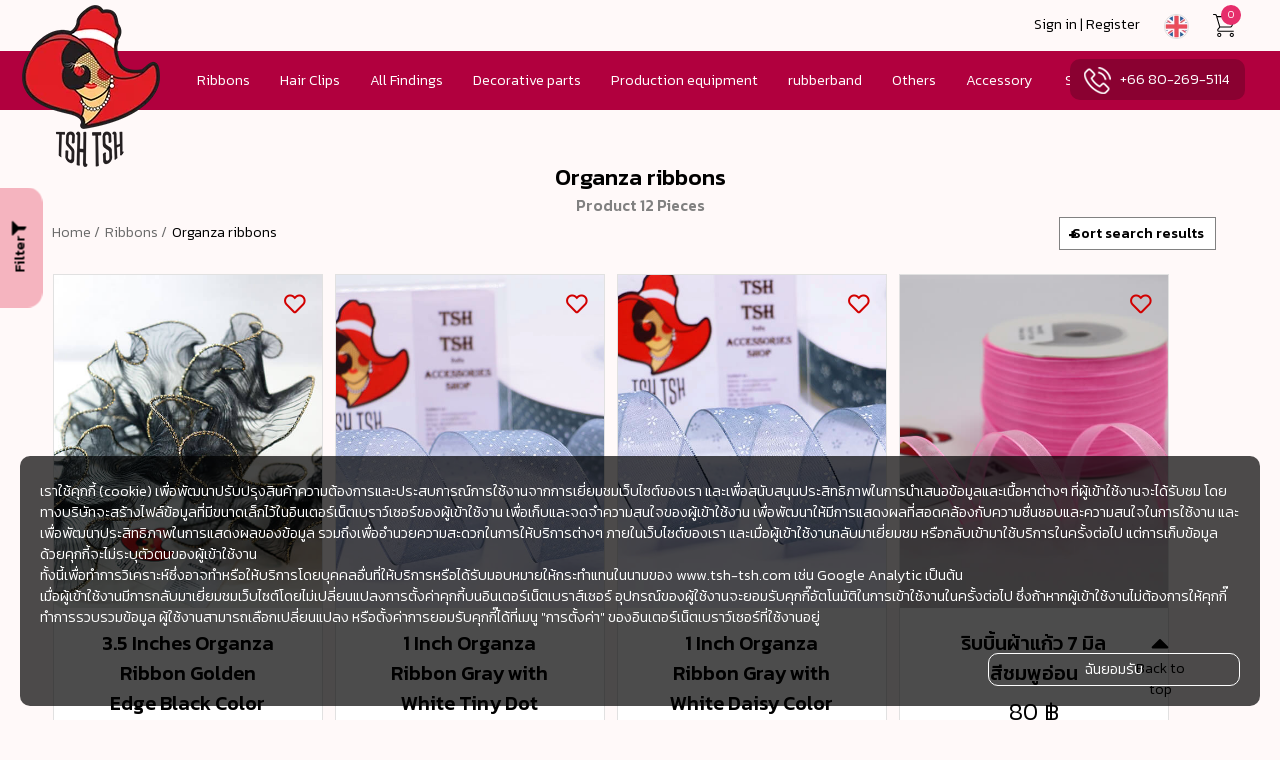

--- FILE ---
content_type: text/html;charset=utf-8
request_url: https://www.tsh-tsh.com/en/product/ribbon/ribbon_organza
body_size: 12541
content:
<!DOCTYPE html>
<html lang="en">
<head>
    <meta charset="utf-8"/>
<!--[if IE]>
    <meta http-equiv="X-UA-Compatible" content="IE=edge" />
    <style id="antiClickjack">body{display:none !important;background: none !important;}</style>
            <script type="text/javascript">
                if (self === top) {
                    var antiClickjack = document.getElementById("antiClickjack");
                    antiClickjack.parentNode.removeChild(antiClickjack);
                } else {
                    top.location = self.location;
                }
            </script>
<![endif]-->
    <meta name="author" content="www.tsh-tsh.com"/>
    <meta name="viewport" content="width=device-width, user-scalable=no, initial-scale=1.0, maximum-scale=1.0, minimum-scale=1.0"/>
    <meta name="robots" content="all"/>
    <meta name="googlebot" content="all"/>
    <meta name="description" content="Organza ribbons available for gift wrap, hair tie ribbon, ribbon for crafting, festive decoration ribbons. The texture of the ribbons are soft and smooth, good quality."/>
    <meta name="keywords" content="ribbon, bow, organza ribbon, ribbons wholesale, craft, ornament, hair bows"/>
    <meta property="fb:app_id" content="201139043936609"/>
    <meta property="og:description" content="Organza ribbons available for gift wrap, hair tie ribbon, ribbon for crafting, festive decoration ribbons. The texture of the ribbons are soft and smooth, good quality."/>
    <meta property="og:title" content="organza ribbons available for gift wrap, hair tie ribbon, ribbon for crafting, festive decoration ribbons. The texture of the ribbons are soft and smooth, good quality"/>
    <meta property="og:image" content="http://www.tsh-tsh.com/resource/Product-cat-OG-Image/Organza-ribbon_1200X630-3.jpg"/>
    <meta property="og:image:type" content="image/jpeg"/>
    <meta property="og:image:width" content="1200"/>
    <meta property="og:image:height" content="630"/>
    <title>organza ribbons available for gift wrap, hair tie ribbon, ribbon for crafting, festive decoration ribbons. The texture of the ribbons are soft and smooth, good quality.</title>
    <link rel="stylesheet" href="https://cdnjs.cloudflare.com/ajax/libs/limonte-sweetalert2/7.6.2/sweetalert2.min.css" type="text/css"/>
    <link rel="stylesheet" href="https://cdnjs.cloudflare.com/ajax/libs/lightcase/2.4.2/css/lightcase.min.css" type="text/css"/>
    <link rel="shortcut icon"  type="image/x-icon"  href="/favicon.ico" sizes="16x16" />
    <link rel="icon"  type="image/x-icon"  href="/favicon.ico" sizes="16x16" />
<!--[if lt IE 9]>
        <script src="/system/vendor/html5shiv/html5shiv.js"></script>
        <script src="/system/vendor/response/response.js"></script>
        <![endif]-->
<link rel="preload" href="https://fonts.googleapis.com/css?family=Kanit:100,100i,300,300i,500,500i&subset=thai&display=swap"
    			as="style" onload="this.onload=null;this.rel='stylesheet'" /> <noscript>
    				<link href="https://fonts.googleapis.com/css?family=Kanit:100,100i,300,300i,500,500i&subset=thai&display=swap"
    				rel="stylesheet" type="text/css" /> </noscript><link rel="preload" href="/application/front/css/style.css?23" as="style" onload="this.onload=null;this.rel='stylesheet'">
<noscript><link rel="stylesheet" href="/application/front/css/style.css?23"></noscript><link rel="preload" href="https://cdnjs.cloudflare.com/ajax/libs/ion-rangeslider/2.3.1/css/ion.rangeSlider.min.css" as="style" onload="this.onload=null;this.rel='stylesheet'">
<noscript><link rel="stylesheet" href="https://cdnjs.cloudflare.com/ajax/libs/ion-rangeslider/2.3.1/css/ion.rangeSlider.min.css"></noscript>
</head>
<body id="product"><!-- Global site tag (gtag.js) - Google Analytics -->
                    <script async src="https://www.googletagmanager.com/gtag/js?id=UA-129919280-1"></script>
                    <script async defer>
                      window.dataLayer = window.dataLayer || [];
                      function gtag(){dataLayer.push(arguments);}
                      gtag('js', new Date());
                    
                      gtag('config', 'UA-129919280-1');
                    </script><header class="wrapper">
    <div class="top-menu">
        <ul>
            <li>
	                                <a href="/en/register">Sign in | Register</a>
		                        </li>
            <li>
                <a href="#"><img class="img-flag"
                                 src="/application/front/images/engflag.webp"
                                 alt="thai"></a>
                <div class="lang" id="ori-lang" data-sub="99999">
                    <strong>Language</strong>
                    <ul>
			            <li><a href="/en/product/ribbon/ribbon_organza/"><img class="img-flag" src="/application/front/images/engflag.webp" alt="/en/product/ribbon/ribbon_organza/"><span>EN</span></a></li>
<li><a href="/th/product/ribbon/ribbon_organza/"><img class="img-flag" src="/application/front/images/thaiflag.webp" alt="/th/product/ribbon/ribbon_organza/"><span>TH</span></a></li>
                    </ul>
                </div>
            </li>
<!--            <li>-->
<!--                <a href="--><!--/product" title="--><!--">-->
<!--                    <ion-icon name="rocket-outline"></ion-icon>-->
<!--                </a>-->
<!--            </li>-->
            <li><a href="#" class="cart"><i class="ts-ion cart-2"></i><span>0</span></a>
                <div class="basket">
                    <div class="item_wrapper">
			            <strong class="basket-title"> Cart </strong>
<p>
    <span>Cart</span>
    <span>In your cart</span>
</p>
<a href="/en/product" class="see-more bg-red shopping">Start shopping!</a>			                                </div>
                </div>
            </li>
	                </ul>
    </div>
    <a href="#" class="bars" id="a_bars"><span>menu</span><i class="fas fa-bars"></i></a>
    <a href="/en/" class="logo"><img src="/application/front/images/logo.webp"
                                                               alt="logo tsh tsh"></a>
    <div class="nav-scroll">
        <nav class="nav-iscroll">
            <div class="scroller">
                <ul class="nav">
	                <li class="has-sub" data-sub="9"><a href="/en/product/ribbon/" data-href="/en/product/ribbon/" title="Ribbons">Ribbons</a><div data-sub="9"><ul><li><a href="/en/product/ribbon/ribbon_satin" title="Satin Ribbons">Satin Ribbons</a></li><li><a href="/en/product/ribbon/golden_edge_satin" title="Golden Edge Satin">Golden Edge Satin</a></li><li><a href="/en/product/ribbon/ribbon_organza" title="Organza ribbons">Organza ribbons</a></li><li><a href="/en/product/ribbon/ribbon_grosgrain" title="Grosgrain Ribbons">Grosgrain Ribbons</a></li><li><a href="/en/product/ribbon/ribbon_metalic" title="Metalic ribbons">Metalic ribbons</a></li><li><a href="/en/product/ribbon/ribbon_linen" title="Silk Ribbons">Silk Ribbons</a></li><li><a href="/en/product/ribbon/ribbon_scottish" title="Scottish Ribbons">Scottish Ribbons</a></li><li><a href="/en/product/ribbon/ribbon_velvet" title="Velvet ribbons">Velvet ribbons</a></li><li><a href="/en/product/ribbon/ribbon_jean" title="Jean Ribbons">Jean Ribbons</a></li><li><a href="/en/product/ribbon/glitter_velvet_ribbon" title="Glitter Velvet Rbbon">Glitter Velvet Rbbon</a></li><li><a href="/en/product/ribbon/cotton_ribbon" title="Cotton Ribbons / Herringbone">Cotton Ribbons / Herringbone</a></li></ul><figure><img class="lazyload" data-src="/resource/home/Menu-Category/Ribbon-menu-category-250X311.jpg" alt="Ribbons"><figcaption>Ribbons</figcaption></figure></div></li><li class="has-sub" data-sub="20"><a href="/en/product/metal_accessories/" data-href="/en/product/metal_accessories/" title="Hair Clips">Hair Clips</a><div data-sub="20"><ul><li><a href="/en/product/metal_accessories/spring_clip" title="Spring Hair Clips">Spring Hair Clips</a></li><li><a href="/en/product/metal_accessories/aligator_clip" title="Metal Alligator Hair Clips">Metal Alligator Hair Clips</a></li><li><a href="/en/product/metal_accessories/snap_Clip" title="Snap Barrette Clips">Snap Barrette Clips</a></li><li><a href="/en/product/metal_accessories/bobby_pin" title="Bobby pins">Bobby pins</a></li><li><a href="/en/product/metal_accessories/lock_clip" title="Lock Hair Clips">Lock Hair Clips</a></li><li><a href="/en/product/metal_accessories/other_hairclips" title="Other Hair Clips">Other Hair Clips</a></li><li><a href="/en/product/metal_accessories/metal_headband" title="Metal headbands">Metal headbands</a></li><li><a href="/en/product/metal_accessories/student_hairbow" title="Accessories Hair Bow">Accessories Hair Bow</a></li><li><a href="/en/product/metal_accessories/plastic_hair_clip" title="Plastic Hair Clip">Plastic Hair Clip</a></li></ul><figure><img class="lazyload" data-src="/resource/Product-cat-OG-Image/OG-image-submenu-250x311/096-PhotoRoom.png" alt="Hair Clips"><figcaption>Hair Clips</figcaption></figure></div></li><li class="has-sub" data-sub="32"><a href="/en/product/all_findiings/" data-href="/en/product/all_findiings/" title="All Findings">All Findings</a><div data-sub="32"><ul><li><a href="/en/product/all_findiings/earingaccessory" title="Earring Accessories">Earring Accessories</a></li><li><a href="/en/product/all_findiings/finding_jewelry" title="Jewelry Findings">Jewelry Findings</a></li><li><a href="/en/product/all_findiings/jump_ring" title="Jump Ring Key Ring Hoop">Jump Ring Key Ring Hoop</a></li><li><a href="/en/product/all_findiings/key_ring" title="Key Ring Trigger Snap Hooks">Key Ring Trigger Snap Hooks</a></li><li><a href="/en/product/all_findiings/connector_clasp_chain" title="Connector Clasp Chain">Connector Clasp Chain</a></li><li><a href="/en/product/all_findiings/headpin_eyepin" title="Head Pin Eye Pin">Head Pin Eye Pin</a></li><li><a href="/en/product/all_findiings/stopper" title="Stopper">Stopper</a></li><li><a href="/en/product/all_findiings/bell" title="Bell">Bell</a></li><li><a href="/en/product/all_findiings/safety_pin" title="Safety pins">Safety pins</a></li><li><a href="/en/product/all_findiings/round_pin" title="Round Head Pin">Round Head Pin</a></li><li><a href="/en/product/all_findiings/wired_comb" title="Wired Side Combs">Wired Side Combs</a></li></ul><figure><img class="lazyload" data-src="/resource/home/Menu-Category/Metal-Part.jpg" alt="All Findings"><figcaption>All Findings</figcaption></figure></div></li><li class="has-sub" data-sub="38"><a href="/en/product/decorative_parts/" data-href="/en/product/decorative_parts/" title="Decorative parts">Decorative parts</a><div data-sub="38"><ul><li><a href="/en/product/decorative_parts/half_bead" title="Half Pearl Beads">Half Pearl Beads</a></li><li><a href="/en/product/decorative_parts/round_bead" title="Round Plastic Pearl Beads">Round Plastic Pearl Beads</a></li><li><a href="/en/product/decorative_parts/pearl_strands_bead_garland" title="Pearl Strands Bead Garland">Pearl Strands Bead Garland</a></li><li><a href="/en/product/decorative_parts/plastic_bead" title="Beads">Beads</a></li><li><a href="/en/product/decorative_parts/diamond_shape_flat_based" title="Diamond Shape Flat Based">Diamond Shape Flat Based</a></li><li><a href="/en/product/decorative_parts/reisin_accessory" title="Resin and Plastic Accessories">Resin and Plastic Accessories</a></li><li><a href="/en/product/decorative_parts/mink_boa" title="Mink boas">Mink boas</a></li><li><a href="/en/product/decorative_parts/boa" title="Feather Boas">Feather Boas</a></li><li><a href="/en/product/decorative_parts/feather_fringe" title="Feather Fringe Sewing Trim">Feather Fringe Sewing Trim</a></li><li><a href="/en/product/decorative_parts/ostrich_feather" title="Ostrich Feather">Ostrich Feather</a></li><li><a href="/en/product/decorative_parts/googly_eyes" title="Black Wiggle Googly Eyes">Black Wiggle Googly Eyes</a></li><li><a href="/en/product/decorative_parts/lace_lace" title="Lace">Lace</a></li><li><a href="/en/product/decorative_parts/clothaccessory" title="Cloth accessory">Cloth accessory</a></li><li><a href="/en/product/decorative_parts/pom_pom" title="Pom Pom">Pom Pom</a></li></ul><figure><img class="lazyload" data-src="/resource/home/Menu-Category/Decorative-Part.jpg" alt="Decorative parts"><figcaption>Decorative parts</figcaption></figure></div></li><li class="has-sub" data-sub="42"><a href="/en/product/production_equipment/" data-href="/en/product/production_equipment/" title="Production equipment">Production equipment</a><div data-sub="42"><ul><li><a href="/en/product/production_equipment/hand_toos" title="Hand Tools">Hand Tools</a></li><li><a href="/en/product/production_equipment/Double_sided_adhesive_tape" title="Double-sided adhesive tape">Double-sided adhesive tape</a></li><li><a href="/en/product/production_equipment/metallic_wire_ribbon" title="Metallic Wire Ribbon">Metallic Wire Ribbon</a></li><li><a href="/en/product/production_equipment/adhesive_cloth_tape" title="Adhesive Cloth Tape made with a cloth backing to make it durable and flexible easy to use">Adhesive Cloth Tape made with a cloth backing to make it durable and flexible easy to use</a></li><li><a href="/en/product/production_equipment/packing_paper" title="Packing Paper">Packing Paper</a></li><li><a href="/en/product/production_equipment/glue_stick" title="glue stick">glue stick</a></li><li><a href="/en/product/production_equipment/glue_gun" title="glue gun">glue gun</a></li><li><a href="/en/product/production_equipment/string_cord" title="String Cords">String Cords</a></li><li><a href="/en/product/production_equipment/rope_string" title="Rope string">Rope string</a></li><li><a href="/en/product/production_equipment/mobile_phone_strap" title="Mobile Phone Strap">Mobile Phone Strap</a></li></ul><figure><img class="lazyload" data-src="/resource/home/Menu-Category/Production-Equipments.jpg" alt="Production equipment"><figcaption>Production equipment</figcaption></figure></div></li><li class="has-sub" data-sub="50"><a href="/en/product/rubberband/" data-href="/en/product/rubberband/" title="rubberband">rubberband</a><div data-sub="50"><ul><li><a href="/en/product/rubberband/elastic_cord" title="Elastic cord">Elastic cord</a></li><li><a href="/en/product/rubberband/round_rubberband" title="Round rubber band">Round rubber band</a></li><li><a href="/en/product/rubberband/fluffy_rubberband" title="Elastic Hair Band Towel Ring Seamless">Elastic Hair Band Towel Ring Seamless</a></li><li><a href="/en/product/rubberband/polyurethane_rubberband" title="Disposable Hair Rubber Band">Disposable Hair Rubber Band</a></li><li><a href="/en/product/rubberband/velvet_rubberband" title="Velvet rubber band">Velvet rubber band</a></li><li><a href="/en/product/rubberband/telephone_rubberband" title="Telephone wire rubber band">Telephone wire rubber band</a></li><li><a href="/en/product/rubberband/nylon_hair_band" title="Nylon elastic hair band">Nylon elastic hair band</a></li><li><a href="/en/product/rubberband/cotton_hair_band" title="cotton_hair_band">cotton_hair_band</a></li><li><a href="/en/product/rubberband/fancy_rubber_band" title="Fancy rubber band">Fancy rubber band</a></li></ul><figure><img class="lazyload" data-src="/resource/home/Menu-Category/Hairband.jpg" alt="rubberband"><figcaption>rubberband</figcaption></figure></div></li><li class="has-sub" data-sub="59"><a href="/en/product/others/" data-href="/en/product/others/" title="Others">Others</a><div data-sub="59"><ul><li><a href="/en/product/others/shower_cap" title="Shower Cap">Shower Cap</a></li><li><a href="/en/product/others/water_proof_case" title="Water Proof Case">Water Proof Case</a></li><li><a href="/en/product/others/spray_pump_bottle" title="Spray &amp;amp; Pump Bottles">Spray &amp; Pump Bottles</a></li><li><a href="/en/product/others/hairnet" title="Hairnet">Hairnet</a></li><li><a href="/en/product/others/shopping_bag" title="Shopping Bag">Shopping Bag</a></li><li><a href="/en/product/others/comb" title="comb">comb</a></li><li><a href="/en/product/others/hairbrush" title="hairbrush">hairbrush</a></li><li><a href="/en/product/others/pin" title="เข็ม">เข็ม</a></li></ul><figure><img class="lazyload" data-src="/resource/home/Menu-Category/Miscellaneous.jpg" alt="Others"><figcaption>Others</figcaption></figure></div></li><li class="has-sub" data-sub="68"><a href="/en/product/accessory/" data-href="/en/product/accessory/" title="Accessory">Accessory</a><div data-sub="68"><ul><li><a href="/en/product/accessory/earing" title="earing">earing</a></li></ul><figure><img class="lazyload" data-src="/resource/Product-cat-OG-Image/for-menu-250x311.png" alt="Accessory"><figcaption>Accessory</figcaption></figure></div></li>                    <li class="destop-show" ><a href="/en/product/special_sale/sale">SALE</a>
                    </li>
                </ul>
                <a class="tel" href="tel:+66802695114" title="tel +66-80-269-5114"> +66 80-269-5114</a>
            </div>
        </nav>
    </div>
    <div class="mobile-menu">
        <nav class="nav-mobile">
            <div class="bg-white ">
                <div class="clearfix top-action">
                    <span class="m-bars" aria-label="menu" ><i class="fas fa-bars">&nbsp;</i></span>
                    <a href="#" id="m_close" aria-label="close menu"><i class="fas fa-times">&nbsp;</i></a>
                </div>
                <ul class="profile">
                    <li>
						                        <a href="/en/register">
                            <i class="far fa-user"></i>
                            <span>Sign in | Register</span>
                        </a></li>
					                    <li><a href="/en/contact">
                            <i class="fas fa-mobile-alt"></i>
                            <span>ติดต่อ</span>
                        </a></li>
                </ul>
                <div id="clone-nav" class="clone-nav"></div>
                <ul class="nav-info">
                    <li><a href="/en/product/special_sale/sale" class="blink_me_2 red"> SALE</a></li>
                    <li><a href="/en/howtobuy" title="How to buy?">How to buy?</a></li>
                    <li><a href="/en/faq/#faq-payment" title="Payment">Payment</a></li>
                    <li><a href="/en/faq/#faq-delivery" title="Delivery">Delivery</a></li>
                    <li><a href="/en/contact" title="Contact us">Contact us</a></li>
                    <li class="has-sub" data-sub="99999"><a href="#">Language</a>
                        <div id="clone-lang"></div>
                    </li>
                </ul>
            </div>
        </nav>
    </div>
</header><main>
    <section class="wrapper">
        <h1 class="n_center">Organza ribbons</h1>
        <p class="text-center count-item">Product 12 Pieces </p>
        <nav>
			 <ul class="breadcrumb">
<li><a href="/en">Home / </a></li><li><a href="/en/product/ribbon">Ribbons / </a></li><li><span>Organza ribbons</span></li></ul>            <div class="laptop-sorting">
                <a href="#" class="sort_by">Sort search results </a>
                <div id="clone-sorting"></div>
            </div>
        </nav>
		        <div class="mobile-filter">
            <ul class="filter-title">
                <li><a href="#" data-type="filter" class="m_title">Filter</a></li>
                <li><a href="#" data-type="sorting" class="m_title">Sort search results</a></li>
            </ul>
            <ul class="filter-box filter">
                <li>
                    <a href="#" class="prop">Product Types / Categories</a>
                    <div class="filter-item">
                        <ul>
							<li> <label for="ctrl_4_ribbon_satin"><input id="ctrl_4_ribbon_satin" type="checkbox" name="cb_cat_id[]" value="4" class="cb_check_empty select-filter first_cat" >Satin Ribbons </label> </li><li> <label for="ctrl_134_golden_edge_satin"><input id="ctrl_134_golden_edge_satin" type="checkbox" name="cb_cat_id[]" value="134" class="cb_check_empty select-filter " >Golden Edge Satin </label> </li><li> <label for="ctrl_34_ribbon_organza"><input id="ctrl_34_ribbon_organza" type="checkbox" name="cb_cat_id[]" value="34" class="cb_check_empty select-filter " checked>Organza ribbons </label> </li><li> <label for="ctrl_9_ribbon_grosgrain"><input id="ctrl_9_ribbon_grosgrain" type="checkbox" name="cb_cat_id[]" value="9" class="cb_check_empty select-filter " >Grosgrain Ribbons </label> </li><li> <label for="ctrl_35_ribbon_metalic"><input id="ctrl_35_ribbon_metalic" type="checkbox" name="cb_cat_id[]" value="35" class="cb_check_empty select-filter " >Metalic ribbons </label> </li><li> <label for="ctrl_2_ribbon_linen"><input id="ctrl_2_ribbon_linen" type="checkbox" name="cb_cat_id[]" value="2" class="cb_check_empty select-filter " >Silk Ribbons </label> </li><li> <label for="ctrl_111_ribbon_scottish"><input id="ctrl_111_ribbon_scottish" type="checkbox" name="cb_cat_id[]" value="111" class="cb_check_empty select-filter " >Scottish Ribbons </label> </li><li> <label for="ctrl_8_ribbon_velvet"><input id="ctrl_8_ribbon_velvet" type="checkbox" name="cb_cat_id[]" value="8" class="cb_check_empty select-filter " >Velvet ribbons </label> </li><li> <label for="ctrl_110_ribbon_jean"><input id="ctrl_110_ribbon_jean" type="checkbox" name="cb_cat_id[]" value="110" class="cb_check_empty select-filter " >Jean Ribbons </label> </li><li> <label for="ctrl_135_glitter_velvet_ribbon"><input id="ctrl_135_glitter_velvet_ribbon" type="checkbox" name="cb_cat_id[]" value="135" class="cb_check_empty select-filter " >Glitter Velvet Rbbon </label> </li><li> <label for="ctrl_136_cotton_ribbon"><input id="ctrl_136_cotton_ribbon" type="checkbox" name="cb_cat_id[]" value="136" class="cb_check_empty select-filter " >Cotton Ribbons / Herringbone </label> </li><input type="hidden" name="hid_cb_cat_id" value="" data-id="4,134,34,9,35,2,111,8,110,135,136" class=" select-filter temp_category" ><input type="hidden" name="hid_cat" value="sub_cat" class="select-filter" >                        </ul>
                    </div>
                </li>
				<li><a href="#" class="prop">Quantity</a><div class=" filter-item"><ul ><li> <label for="ctrl_16_4669"><input id="ctrl_16_4669" type="checkbox" name="cb_prop_id[16][11][]" value="10" class="select-filter" >10 yards</label> </li><li> <label for="ctrl_16_5034"><input id="ctrl_16_5034" type="checkbox" name="cb_prop_id[16][11][]" value="36" class="select-filter" >36 yards</label> </li><li> <label for="ctrl_16_8135"><input id="ctrl_16_8135" type="checkbox" name="cb_prop_id[16][25][]" value="10" class="select-filter" >10 piece</label> </li><li> <label for="ctrl_16_8126"><input id="ctrl_16_8126" type="checkbox" name="cb_prop_id[16][25][]" value="12" class="select-filter" >12 piece</label> </li><li> <label for="ctrl_16_8147"><input id="ctrl_16_8147" type="checkbox" name="cb_prop_id[16][28][]" value="1" class="select-filter" >1 card</label> </li><li> <label for="ctrl_16_8208"><input id="ctrl_16_8208" type="checkbox" name="cb_prop_id[16][11][]" value="80" class="select-filter" >80 yards</label> </li><li> <label for="ctrl_16_3335"><input id="ctrl_16_3335" type="checkbox" name="cb_prop_id[16][11][]" value="25" class="select-filter" >25 yards</label> </li><li> <label for="ctrl_16_3587"><input id="ctrl_16_3587" type="checkbox" name="cb_prop_id[16][11][]" value="50" class="select-filter" >50 yards</label> </li><li> <label for="ctrl_16_3483"><input id="ctrl_16_3483" type="checkbox" name="cb_prop_id[16][11][]" value="100" class="select-filter" >100 yards</label> </li><li> <label for="ctrl_16_2363"><input id="ctrl_16_2363" type="checkbox" name="cb_prop_id[16][11][]" value="120" class="select-filter" >120 yards</label> </li><li> <label for="ctrl_16_8329"><input id="ctrl_16_8329" type="checkbox" name="cb_prop_id[16][13][]" value="12" class="select-filter" >12 cm</label> </li><li> <label for="ctrl_16_7394"><input id="ctrl_16_7394" type="checkbox" name="cb_prop_id[16][98][]" value="45" class="select-filter" >45 meter</label> </li></ul></div></li><li><a href="#" class="prop">SIZE</a><div class=" filter-item"><ul ><li> <label for="ctrl_15_5160"><input id="ctrl_15_5160" type="checkbox" name="cb_prop_id[15][13][]" value="1.5" class="select-filter" >1.5 cm</label> </li><li> <label for="ctrl_15_8133"><input id="ctrl_15_8133" type="checkbox" name="cb_prop_id[15][13][]" value="12" class="select-filter" >12 cm</label> </li><li> <label for="ctrl_15_4895"><input id="ctrl_15_4895" type="checkbox" name="cb_prop_id[15][12][]" value="1.5" class="select-filter" >1.5 inch</label> </li><li> <label for="ctrl_15_4666"><input id="ctrl_15_4666" type="checkbox" name="cb_prop_id[15][12][]" value="3.5" class="select-filter" >3.5 inch</label> </li><li> <label for="ctrl_15_8213"><input id="ctrl_15_8213" type="checkbox" name="cb_prop_id[15][10][]" value="1.2" class="select-filter" >1.2 mm</label> </li><li> <label for="ctrl_15_8333"><input id="ctrl_15_8333" type="checkbox" name="cb_prop_id[15][10][]" value="2" class="select-filter" >2 mm</label> </li><li> <label for="ctrl_15_3212"><input id="ctrl_15_3212" type="checkbox" name="cb_prop_id[15][10][]" value="3" class="select-filter" >3 mm</label> </li><li> <label for="ctrl_15_3296"><input id="ctrl_15_3296" type="checkbox" name="cb_prop_id[15][10][]" value="7" class="select-filter" >7 mm</label> </li><li> <label for="ctrl_15_2788"><input id="ctrl_15_2788" type="checkbox" name="cb_prop_id[15][10][]" value="10" class="select-filter" >10 mm</label> </li><li> <label for="ctrl_15_2912"><input id="ctrl_15_2912" type="checkbox" name="cb_prop_id[15][10][]" value="13" class="select-filter" >13 mm</label> </li><li> <label for="ctrl_15_3000"><input id="ctrl_15_3000" type="checkbox" name="cb_prop_id[15][10][]" value="15" class="select-filter" >15 mm</label> </li><li> <label for="ctrl_15_3400"><input id="ctrl_15_3400" type="checkbox" name="cb_prop_id[15][10][]" value="22" class="select-filter" >22 mm</label> </li><li> <label for="ctrl_15_36"><input id="ctrl_15_36" type="checkbox" name="cb_prop_id[15][13][]" value="2" class="select-filter" >2 cm</label> </li><li> <label for="ctrl_15_279"><input id="ctrl_15_279" type="checkbox" name="cb_prop_id[15][13][]" value="3.5" class="select-filter" >3.5 cm</label> </li><li> <label for="ctrl_15_8154"><input id="ctrl_15_8154" type="checkbox" name="cb_prop_id[15][13][]" value="4" class="select-filter" >4 cm</label> </li><li> <label for="ctrl_15_327"><input id="ctrl_15_327" type="checkbox" name="cb_prop_id[15][13][]" value="5" class="select-filter" >5 cm</label> </li><li> <label for="ctrl_15_237"><input id="ctrl_15_237" type="checkbox" name="cb_prop_id[15][13][]" value="6.5" class="select-filter" >6.5 cm</label> </li><li> <label for="ctrl_15_8326"><input id="ctrl_15_8326" type="checkbox" name="cb_prop_id[15][13][]" value="7" class="select-filter" >7 cm</label> </li><li> <label for="ctrl_15_4727"><input id="ctrl_15_4727" type="checkbox" name="cb_prop_id[15][13][]" value="8" class="select-filter" >8 cm</label> </li><li> <label for="ctrl_15_234"><input id="ctrl_15_234" type="checkbox" name="cb_prop_id[15][13][]" value="10" class="select-filter" >10 cm</label> </li><li> <label for="ctrl_15_1784"><input id="ctrl_15_1784" type="checkbox" name="cb_prop_id[15][12][]" value="1" class="select-filter" >1 inch</label> </li><li> <label for="ctrl_15_3052"><input id="ctrl_15_3052" type="checkbox" name="cb_prop_id[15][12][]" value="2" class="select-filter" >2 inch</label> </li><li> <label for="ctrl_15_3100"><input id="ctrl_15_3100" type="checkbox" name="cb_prop_id[15][12][]" value="2.5" class="select-filter" >2.5 inch</label> </li></ul></div></li><li><a href="#" class="prop">Color tone</a><div class=" filter-item"><ul ><li> <label for="ctrl_5_7520"><input id="ctrl_5_7520" type="checkbox" name="cb_prop_id[5][0][]" value="black" class="select-filter" >Blak - Black </label> </li><li> <label for="ctrl_5_4441"><input id="ctrl_5_4441" type="checkbox" name="cb_prop_id[5][0][]" value="blue" class="select-filter" >Blue </label> </li><li> <label for="ctrl_5_4573"><input id="ctrl_5_4573" type="checkbox" name="cb_prop_id[5][0][]" value="cream" class="select-filter" >Creaam - Cream </label> </li><li> <label for="ctrl_5_4647"><input id="ctrl_5_4647" type="checkbox" name="cb_prop_id[5][0][]" value="gray" class="select-filter" >Gray </label> </li><li> <label for="ctrl_5_3894"><input id="ctrl_5_3894" type="checkbox" name="cb_prop_id[5][0][]" value="assorted" class="select-filter" >Mixed - Mixed Color - Mix Color </label> </li><li> <label for="ctrl_5_1093"><input id="ctrl_5_1093" type="checkbox" name="cb_prop_id[5][0][]" value="brown" class="select-filter" >Brown </label> </li><li> <label for="ctrl_5_3968"><input id="ctrl_5_3968" type="checkbox" name="cb_prop_id[5][0][]" value="gold" class="select-filter" >Gold </label> </li><li> <label for="ctrl_5_4056"><input id="ctrl_5_4056" type="checkbox" name="cb_prop_id[5][0][]" value="green" class="select-filter" >Green </label> </li><li> <label for="ctrl_5_8240"><input id="ctrl_5_8240" type="checkbox" name="cb_prop_id[5][0][]" value="navy_blue" class="select-filter" >Navy Blue </label> </li><li> <label for="ctrl_5_8356"><input id="ctrl_5_8356" type="checkbox" name="cb_prop_id[5][0][]" value="old_rose" class="select-filter" >Old Rose </label> </li><li> <label for="ctrl_5_3629"><input id="ctrl_5_3629" type="checkbox" name="cb_prop_id[5][0][]" value="orange" class="select-filter" >Orange </label> </li><li> <label for="ctrl_5_709"><input id="ctrl_5_709" type="checkbox" name="cb_prop_id[5][0][]" value="pink" class="select-filter" >Pink </label> </li><li> <label for="ctrl_5_785"><input id="ctrl_5_785" type="checkbox" name="cb_prop_id[5][0][]" value="purple" class="select-filter" >Purple </label> </li><li> <label for="ctrl_5_3485"><input id="ctrl_5_3485" type="checkbox" name="cb_prop_id[5][0][]" value="red" class="select-filter" >Red </label> </li><li> <label for="ctrl_5_8266"><input id="ctrl_5_8266" type="checkbox" name="cb_prop_id[5][0][]" value="royal_blueด" class="select-filter" >Royal Blue </label> </li><li> <label for="ctrl_5_4033"><input id="ctrl_5_4033" type="checkbox" name="cb_prop_id[5][0][]" value="silver" class="select-filter" >Silver </label> </li><li> <label for="ctrl_5_31"><input id="ctrl_5_31" type="checkbox" name="cb_prop_id[5][0][]" value="transparent" class="select-filter" >Transparent </label> </li><li> <label for="ctrl_5_3829"><input id="ctrl_5_3829" type="checkbox" name="cb_prop_id[5][0][]" value="yellow" class="select-filter" >Yellow </label> </li><li> <label for="ctrl_5_3697"><input id="ctrl_5_3697" type="checkbox" name="cb_prop_id[5][0][]" value="white" class="select-filter" >White </label> </li><li> <label for="ctrl_5_8315"><input id="ctrl_5_8315" type="checkbox" name="cb_prop_id[5][0][]" value="royal_blue" class="select-filter" >Royal Blue </label> </li></ul></div></li><li><a href="#" class="prop">Character</a><div class=" filter-item"><ul ><li> <label for="ctrl_14_4586"><input id="ctrl_14_4586" type="checkbox" name="cb_prop_id[14][0][]" value="grade_b_ribbon" class="select-filter" >Thin Ribbon </label> </li><li> <label for="ctrl_14_8328"><input id="ctrl_14_8328" type="checkbox" name="cb_prop_id[14][0][]" value="pattern" class="select-filter" >Pattern </label> </li><li> <label for="ctrl_14_826"><input id="ctrl_14_826" type="checkbox" name="cb_prop_id[14][0][]" value="patterned" class="select-filter" >Patterned  </label> </li><li> <label for="ctrl_14_1998"><input id="ctrl_14_1998" type="checkbox" name="cb_prop_id[14][0][]" value="plain" class="select-filter" >Plain </label> </li><li> <label for="ctrl_14_3154"><input id="ctrl_14_3154" type="checkbox" name="cb_prop_id[14][0][]" value="shine_doublesides" class="select-filter" >Double Faced </label> </li><li> <label for="ctrl_14_3042"><input id="ctrl_14_3042" type="checkbox" name="cb_prop_id[14][0][]" value="shine_oneside" class="select-filter" >Single Face </label> </li><li> <label for="ctrl_14_5197"><input id="ctrl_14_5197" type="checkbox" name="cb_prop_id[14][0][]" value="saddle_stitched" class="select-filter" >Saddle Stitched </label> </li></ul></div></li>                <li>
                    <ul class="half-box text-center box-action">
                        <li>
                            <a href="#" class="btn_a clear_filter">Reset Filter</a>
                        </li>
                        <li>
                            <a href="#" id="filter" class="btn_a close_filter" data-is-empty="false"
                               data-page="2" data-order-by="/en/product/order_by/"
                               data-filter="/en/product/filter/"
                               data-paging="/en/product/paging/">Submit</a>
                        </li>
                    </ul>
                </li>
            </ul>
            <ul class="filter-box sorting">
                <li>
                    <ul class="ori-sorting">
                        <li><input id="ctrl_16" type="radio" name="rdo_sorting" value="p.is_new"
                                   data-sort-direction="asc"
                                   class="select-filter order_by"><label
                                    for="ctrl_16">New product</label></li>
                        <li><input id="ctrl_17" type="radio" name="rdo_sorting" value="p.is_hot"
                                   data-sort-direction="asc"
                                   class="select-filter order_by"><label
                                    for="ctrl_17">Bestsellers</label></li>
                        <li><input id="ctrl_18" type="radio" name="rdo_sorting" value="i.price"
                                   data-sort-direction="asc"
                                   class="select-filter order_by"><label
                                    for="ctrl_18">Price from low to high</label></li>
                        <li><input id="ctrl_19" type="radio" name="rdo_sorting" value="i.price"
                                   data-sort-direction="desc"
                                   class="select-filter order_by"><label
                                    for="ctrl_19">Price from high to low</label></li>
                    </ul>
                </li>
                <li>
                    <a href="#" class="btn_a close_filter">Submit</a>
                </li>
            </ul>
        </div>
        <a href="#" id="open_desktop_filter">Filter<i class="fas fa-filter"></i></a>
        <div class="product-list">
			<figure class="item wish_wrap">
        <a href="#" target="_blank" class="wish-close btn_wish_list"  data-product_url="/en/product/ribbon/ribbon_organza/product_1706" data-url="/en/process/add_to_wish_list/" data-id="1706"
        ><span><i class="far fa-heart red"></i></span></a>
        <a href="/en/product/ribbon/ribbon_organza/product_1706" target="_blank">
            <img src="/resource/_product/1706/028.jpg" alt="3.5 Inches Organza Ribbon Golden Edge Black Color">
        </a>
        <figcaption>
                        <strong> 3.5 Inches Organza Ribbon Golden Edge Black Color</strong>
            <div class="price">
                <span>300  ฿</span>            </div>
        </figcaption>
        <a href="/en/product/ribbon/ribbon_organza/product_1706" target="_blank" class="see-more"> <i class="cart"></i> <span> ซื้อสินค้า </span></a>
    </figure>
<figure class="item wish_wrap">
        <a href="#" target="_blank" class="wish-close btn_wish_list"  data-product_url="/en/product/ribbon/ribbon_organza/product_1702" data-url="/en/process/add_to_wish_list/" data-id="1702"
        ><span><i class="far fa-heart red"></i></span></a>
        <a href="/en/product/ribbon/ribbon_organza/product_1702" target="_blank">
            <img src="/resource/_product/1702/084A30071.jpg" alt="1 Inch Organza Ribbon Gray with White Tiny Dot Color">
        </a>
        <figcaption>
                        <strong> 1 Inch Organza Ribbon Gray with White Tiny Dot Color</strong>
            <div class="price">
                <span>150  ฿</span>            </div>
        </figcaption>
        <a href="/en/product/ribbon/ribbon_organza/product_1702" target="_blank" class="see-more"> <i class="cart"></i> <span> ซื้อสินค้า </span></a>
    </figure>
<figure class="item wish_wrap">
        <a href="#" target="_blank" class="wish-close btn_wish_list"  data-product_url="/en/product/ribbon/ribbon_organza/product_1701" data-url="/en/process/add_to_wish_list/" data-id="1701"
        ><span><i class="far fa-heart red"></i></span></a>
        <a href="/en/product/ribbon/ribbon_organza/product_1701" target="_blank">
            <img src="/resource/_product/1701/084A23701.jpg" alt="1 Inch Organza Ribbon Gray with White Daisy Color">
        </a>
        <figcaption>
                        <strong> 1 Inch Organza Ribbon Gray with White Daisy Color</strong>
            <div class="price">
                <span>150  ฿</span>            </div>
        </figcaption>
        <a href="/en/product/ribbon/ribbon_organza/product_1701" target="_blank" class="see-more"> <i class="cart"></i> <span> ซื้อสินค้า </span></a>
    </figure>
<figure class="item wish_wrap">
        <a href="#" target="_blank" class="wish-close btn_wish_list"  data-product_url="/en/product/ribbon/ribbon_organza/product_1357" data-url="/en/process/add_to_wish_list/" data-id="1357"
        ><span><i class="far fa-heart red"></i></span></a>
        <a href="/en/product/ribbon/ribbon_organza/product_1357" target="_blank">
            <img src="/resource/_product/1357/IMG_0545.jpg" alt="ริบบิ้นผ้าแก้ว 7 มิล สีชมพูอ่อน">
        </a>
        <figcaption>
                        <strong> ริบบิ้นผ้าแก้ว 7 มิล สีชมพูอ่อน</strong>
            <div class="price">
                <span>80  ฿</span>            </div>
        </figcaption>
        <a href="/en/product/ribbon/ribbon_organza/product_1357" target="_blank" class="see-more"> <i class="cart"></i> <span> ซื้อสินค้า </span></a>
    </figure>
<figure class="item wish_wrap">
        <a href="#" target="_blank" class="wish-close btn_wish_list"  data-product_url="/en/product/ribbon/ribbon_organza/product_1356" data-url="/en/process/add_to_wish_list/" data-id="1356"
        ><span><i class="far fa-heart red"></i></span></a>
        <a href="/en/product/ribbon/ribbon_organza/product_1356" target="_blank">
            <img src="/resource/_product/1356/IMG_0534.jpg" alt="ริบบิ้นผ้าแก้ว 7 มิล สีแดง">
        </a>
        <figcaption>
                        <strong> ริบบิ้นผ้าแก้ว 7 มิล สีแดง</strong>
            <div class="price">
                <span>80  ฿</span>            </div>
        </figcaption>
        <a href="/en/product/ribbon/ribbon_organza/product_1356" target="_blank" class="see-more"> <i class="cart"></i> <span> ซื้อสินค้า </span></a>
    </figure>
<figure class="item wish_wrap">
        <a href="#" target="_blank" class="wish-close btn_wish_list"  data-product_url="/en/product/ribbon/ribbon_organza/product_942" data-url="/en/process/add_to_wish_list/" data-id="942"
        ><span><i class="far fa-heart red"></i></span></a>
        <a href="/en/product/ribbon/ribbon_organza/product_942" target="_blank">
            <img src="/resource/_product/942/084A3483-1.jpg" alt="1 Inch Organza Ribbon Thai Pattern Light Blue Color No.178#">
        </a>
        <figcaption>
                        <strong> 1 Inch Organza Ribbon Thai Pattern Light Blue Color No.178#</strong>
            <div class="price">
                <span>140  ฿</span>            </div>
        </figcaption>
        <a href="/en/product/ribbon/ribbon_organza/product_942" target="_blank" class="see-more"> <i class="cart"></i> <span> ซื้อสินค้า </span></a>
    </figure>
<figure class="item wish_wrap">
        <a href="#" target="_blank" class="wish-close btn_wish_list"  data-product_url="/en/product/ribbon/ribbon_organza/product_941" data-url="/en/process/add_to_wish_list/" data-id="941"
        ><span><i class="far fa-heart red"></i></span></a>
        <a href="/en/product/ribbon/ribbon_organza/product_941" target="_blank">
            <img src="/resource/_product/941/084A3464-11.jpg" alt="1 Inch Organza Ribbon Thai Pattern Dark Purple Color No.35#">
        </a>
        <figcaption>
                        <strong> 1 Inch Organza Ribbon Thai Pattern Dark Purple Color No.35#</strong>
            <div class="price">
                <span>140  ฿</span>            </div>
        </figcaption>
        <a href="/en/product/ribbon/ribbon_organza/product_941" target="_blank" class="see-more"> <i class="cart"></i> <span> ซื้อสินค้า </span></a>
    </figure>
<figure class="item wish_wrap">
        <a href="#" target="_blank" class="wish-close btn_wish_list"  data-product_url="/en/product/ribbon/ribbon_organza/product_940" data-url="/en/process/add_to_wish_list/" data-id="940"
        ><span><i class="far fa-heart red"></i></span></a>
        <a href="/en/product/ribbon/ribbon_organza/product_940" target="_blank">
            <img src="/resource/_product/940/004.jpg" alt="1 Inch Organza Ribbon Thai Pattern Dark Brown Color No.32#">
        </a>
        <figcaption>
                        <strong> 1 Inch Organza Ribbon Thai Pattern Dark Brown Color No.32#</strong>
            <div class="price">
                <span>140  ฿</span>            </div>
        </figcaption>
        <a href="/en/product/ribbon/ribbon_organza/product_940" target="_blank" class="see-more"> <i class="cart"></i> <span> ซื้อสินค้า </span></a>
    </figure>
<figure class="item wish_wrap">
        <a href="#" target="_blank" class="wish-close btn_wish_list"  data-product_url="/en/product/ribbon/ribbon_organza/product_939" data-url="/en/process/add_to_wish_list/" data-id="939"
        ><span><i class="fas fa-heart red"></i></span></a>
        <a href="/en/product/ribbon/ribbon_organza/product_939" target="_blank">
            <img src="/resource/_product/939/002.jpg" alt="1 Inch Organza Ribbon Thai Pattern Sweet Pink Color No.147#">
        </a>
        <figcaption>
                        <strong> 1 Inch Organza Ribbon Thai Pattern Sweet Pink Color No.147#</strong>
            <div class="price">
                <span>140  ฿</span>            </div>
        </figcaption>
        <a href="/en/product/ribbon/ribbon_organza/product_939" target="_blank" class="see-more"> <i class="cart"></i> <span> ซื้อสินค้า </span></a>
    </figure>
<figure class="item wish_wrap">
        <a href="#" target="_blank" class="wish-close btn_wish_list"  data-product_url="/en/product/ribbon/ribbon_organza/product_938" data-url="/en/process/add_to_wish_list/" data-id="938"
        ><span><i class="far fa-heart red"></i></span></a>
        <a href="/en/product/ribbon/ribbon_organza/product_938" target="_blank">
            <img src="/resource/_product/938/084A3449-11.jpg" alt="1 Inch Organza Ribbon Thai Pattern Red Color No.26#">
        </a>
        <figcaption>
                        <strong> 1 Inch Organza Ribbon Thai Pattern Red Color No.26#</strong>
            <div class="price">
                <span>140  ฿</span>            </div>
        </figcaption>
        <a href="/en/product/ribbon/ribbon_organza/product_938" target="_blank" class="see-more"> <i class="cart"></i> <span> ซื้อสินค้า </span></a>
    </figure>
<figure class="item wish_wrap">
        <a href="#" target="_blank" class="wish-close btn_wish_list"  data-product_url="/en/product/ribbon/ribbon_organza/product_937" data-url="/en/process/add_to_wish_list/" data-id="937"
        ><span><i class="far fa-heart red"></i></span></a>
        <a href="/en/product/ribbon/ribbon_organza/product_937" target="_blank">
            <img src="/resource/_product/937/084A3489-11.jpg" alt="1 Inch Organza Ribbon Thai Pattern Royal Blue Color No.40#">
        </a>
        <figcaption>
                        <strong> 1 Inch Organza Ribbon Thai Pattern Royal Blue Color No.40#</strong>
            <div class="price">
                <span>140  ฿</span>            </div>
        </figcaption>
        <a href="/en/product/ribbon/ribbon_organza/product_937" target="_blank" class="see-more"> <i class="cart"></i> <span> ซื้อสินค้า </span></a>
    </figure>
<figure class="item wish_wrap">
        <a href="#" target="_blank" class="wish-close btn_wish_list"  data-product_url="/en/product/ribbon/ribbon_organza/product_936" data-url="/en/process/add_to_wish_list/" data-id="936"
        ><span><i class="far fa-heart red"></i></span></a>
        <a href="/en/product/ribbon/ribbon_organza/product_936" target="_blank">
            <img src="/resource/_product/936/084A3495-11.jpg" alt="1 Inch Organza Ribbon Thai Pattern Navy Blue Color No.38#">
        </a>
        <figcaption>
                        <strong> 1 Inch Organza Ribbon Thai Pattern Navy Blue Color No.38#</strong>
            <div class="price">
                <span>140  ฿</span>            </div>
        </figcaption>
        <a href="/en/product/ribbon/ribbon_organza/product_936" target="_blank" class="see-more"> <i class="cart"></i> <span> ซื้อสินค้า </span></a>
    </figure>
        </div>
    </section>
</main><footer>
    <div class="wrapper" itemscope itemtype="https://schema.org/ContactPoint">
        <section itemscope itemtype="https://schema.org/CreativeWork">
            <h5 itemprop="name">TSH TSH</h5>
            <p itemscope itemtype="https://schema.org/Thing">
                <span itemprop="description">Tsh-Tsh sells quality imported products. Excellent in both wholesale and retail sales, including materials, accessories, jewelry, ribbons, and much more.</span>
            </p>
        </section>
        <section>
            <div class="mobile-show">
                <a href="tel:+66802695114" title="tel +66-80-269-5114" >+66 80-269-5114</a>
            </div>
            <h5>INFORMATION</h5>
            <ul>
                <li><a href="/en/aboutus" title="About us">About us</a></li>
                <li><a href="/en/contact" title="Contact us">Contact us</a></li>
                <li><a href="/en/privacy_policy" title="Policy">Policy</a></li>
            </ul>
        </section>
        <section>
            <h5>CUSTOMER SERVICE</h5>
            <ul>
                <li><a href="/en/howtobuy" title="How to buy?">How to buy?</a></li>
                <li><a href="/en/faq/#faq-payment" title="Payment">Payment</a></li>
                <li><a href="/en/faq" title="FAQ">FAQ</a></li>
                <li><a href="/en/confirm_payment" title="Confirm payment"> Confirm payment</a></li>
            </ul>
        </section>
        <section>
            <div class="destop-show" >
                <h5>CONTACT US</h5>
                <address itemscope itemtype="https://schema.org/PostalAddress">
                    <span itemprop="addressLocality">Bangkok</span> <span itemprop="postalCode">10170</span>                </address>
                <ul>
                    <li itemprop="telephone"><a href="tel:66802695114">+66 80-269-5114</a></li>
                    <li itemprop="telephone"><a href="tel:66802695447">+66 80-269-5447</a></li>
                </ul>
                <ul>
                    <li itemprop="email"><span>Email: </span><a href="mailto:tshtshcontact@gmail.com">tshtshcontact@gmail.com</a></li>
                </ul>
            </div>
            <h6>FOLLOW US</h6>
<!--            <ul class="social">-->
<!--                <li><a href="https://twitter.com/TSHTSH15" title="TSH TSH Twitter" rel="nofollow"><i class="fab fa-twitter"></i></a></li>-->
<!--                <li><a href="https://www.facebook.com/TshTshAccessory" title="Facebook" rel="nofollow"><i class="fa fa-facebook"></i></a></li>-->
<!--                <li><a href="https://lin.ee/pU00bXv" rel="nofollow" title="TSH-TSH line account"><i class="fab fa-line"></i></a></li>-->
<!--                <li><a href="https://www.instagram.com/tsh_tsh_accessories" rel="nofollow" title="TSH-TSH instagram"><i class="fab fa-instagram"></i></a></li>-->
<!--            </ul>-->
            <ul class="social">
                <li><a href="https://twitter.com/TSHTSH15" title="TSH TSH Twitter" rel="nofollow"><i class="ts-ion twitter"></i></a></li>
                <li><a href="https://www.facebook.com/TshTshAccessory" title="Facebook" rel="nofollow"><i class="ts-ion fb"></i></a></li>
                <li><a href="https://lin.ee/pU00bXv" rel="nofollow" title="TSH-TSH line account"><i class="ts-ion share-line"></i></a></li>
                <li><a href="https://www.instagram.com/tsh_tsh_accessories" rel="nofollow" title="TSH-TSH instagram"><i class="ts-ion ig"></i></a></li>
            </ul>

        </section>
        <div class="trust">
            <ul>
                <li>
                    <a href="/resource/asset/dbd.png" title="กรมพัฒนาธุรกิจการค้า Trustmarkthai" target="_blank" rel="noreferrer">
                        <img class="lazyload" data-src="/resource/asset/dbdRegisteredLogo.webp" alt="กรมพัฒนาธุรกิจการค้า Trustmarkthai">
                    </a>
<!--                    <a href="https://dbdregistered.dbd.go.th/api/public/trustmarkinfo/3410400908515/112930" title="กรมพัฒนาธุรกิจการค้า Trustmarkthai" target="_blank" rel="noreferrer">-->
<!--                        <img class="lazyload" data-src="/resource/asset/dbdRegisteredLogo.webp" alt="กรมพัฒนาธุรกิจการค้า Trustmarkthai">-->
<!--                    </a>-->
                </li>
            </ul>
        </div>
    </div>
    <a href="#" class="balloon back-to-top" aria-label="" title="Back to top">
        <i class="fas fa-caret-up"></i>
        <span>Back to top</span>
    </a>
    <div class="pdpa">
        <div class="header-container">
            <p>
                เราใช้คุกกี้ (cookie)
                เพื่อพัฒนาปรับปรุงสินค้าความต้องการและประสบการณ์การใช้งานจากการเยี่ยมชมเว็บไซต์ของเรา
                และเพื่อสนับสนุนประสิทธิภาพในการนำเสนอข้อมูลและเนื้อหาต่างๆ ที่ผู้เข้าใช้งานจะได้รับชม
                โดยทางบริษัทจะสร้างไฟล์ข้อมูลที่มีขนาดเล็กไว้ในอินเตอร์เน็ตเบราว์เซอร์ของผู้เข้าใช้งาน
                เพื่อเก็บและจดจำความสนใจของผู้เข้าใช้งาน
                เพื่อพัฒนาให้มีการแสดงผลที่สอดคล้องกับความชื่นชอบและความสนใจในการใช้งาน
                และเพื่อพัฒนาประสิทธิภาพในการแสดงผลของข้อมูล รวมถึงเพื่ออำนวยความสะดวกในการให้บริการต่างๆ
                ภายในเว็บไซต์ของเรา และเมื่อผู้เข้าใช้งานกลับมาเยี่ยมชม หรือกลับเข้ามาใช้บริการในครั้งต่อไป
                แต่การเก็บข้อมูลด้วยคุกกี้จะไม่ระบุตัวตนของผู้เข้าใช้งาน
            </p>
            <p>
                ทั้งนี้เพื่อทำการวิเคราะห์ซึ่งอาจทำหรือให้บริการโดยบุคคลอื่นที่ให้บริการหรือได้รับมอบหมายให้กระทำแทนในนามของ
                www.tsh-tsh.com เช่น Google Analytic เป็นต้น
            </p>
            <p>
                เมื่อผู้เข้าใช้งานมีการกลับมาเยี่ยมชมเว็บไซต์โดยไม่เปลี่ยนแปลงการตั้งค่าคุกกี้บนอินเตอร์เน็ตเบราส์เซอร์
                อุปกรณ์ของผู้ใช้งานจะยอมรับคุกกี๊อัตโนมัติในการเข้าใช้งานในครั้งต่อไป
                ซึ่งถ้าหากผู้เข้าใช้งานไม่ต้องการให้คุกกี๊ทำการรวบรวมข้อมูล ผู้ใช้งานสามารถเลือกเปลี่ยนแปลง
                หรือตั้งค่าการยอมรับคุกกี๊ได้ที่เมนู "การตั้งค่า" ของอินเตอร์เน็ตเบราว์เซอร์ที่ใช้งานอยู่
            </p>
        </div>
        <div class="footer-container">
            <a href="#" id="accept-pdpa">ฉันยอมรับ</a>
        </div>
    </div>
</footer>
<input type="hidden" name="key" value="FU1eFpCNlhTaDcy" />
<script type="text/javascript" src="https://cdnjs.cloudflare.com/ajax/libs/jquery/1.12.4/jquery.min.js" ></script><script type="text/javascript" src="https://cdnjs.cloudflare.com/ajax/libs/lazysizes/5.3.2/lazysizes.min.js" async ></script><script type="text/javascript" src="https://cdnjs.cloudflare.com/ajax/libs/jquery-scrollTo/2.1.3/jquery.scrollTo.min.js" ></script><script type='text/javascript' src='https://platform-api.sharethis.com/js/sharethis.js#property=648c08081b502e0012c3f1f0&product=sop' async='async'></script><script src="https://cdnjs.cloudflare.com/ajax/libs/ion-rangeslider/2.3.1/js/ion.rangeSlider.min.js"></script><script src="https://cdnjs.cloudflare.com/ajax/libs/jqueryui/1.12.1/jquery-ui.min.js"></script>
<script type="text/javascript" src="https://cdnjs.cloudflare.com/ajax/libs/limonte-sweetalert2/7.6.2/sweetalert2.all.min.js"></script>
<script type="text/javascript" src="https://cdnjs.cloudflare.com/ajax/libs/lightcase/2.4.2/js/lightcase.min.js"></script>
<script type="text/javascript" src="/system/vendor/tm/tm_helper.min.js"></script>
<script type="text/javascript" src="/system/vendor/tm/tm_response.min.js"></script>
<script type="text/javascript" src="/system/vendor/tm/tm_password.min.js"></script>
<script type="text/javascript" src="https://cdnjs.cloudflare.com/ajax/libs/parsley.js/2.9.2/parsley.min.js"></script>
<script type="text/javascript" src="/system/vendor/tm/tm_form.js"></script>
<script type="text/javascript" src="https://cdnjs.cloudflare.com/ajax/libs/iScroll/5.2.0/iscroll.min.js"></script>
<script type="text/javascript" src="https://kit.fontawesome.com/4b70706bda.js"></script>
<script type="text/javascript" src="/application/front/js/main-js.js?v=1768925383"></script>
<script type="text/javascript" src="/application/front/js/product/list.js?2"></script>
</body>
</html>

--- FILE ---
content_type: application/x-javascript
request_url: https://www.tsh-tsh.com/application/front/js/product/list.js?2
body_size: 1514
content:
$(document).ready(function () {

    var url_filter = $('#filter').data('filter');
    var url_paging = $('#filter').data('paging');
    var url_order = $('#filter').data('order-by');
    var page = 2, is_loading = false;

    $('.ori-sorting').clone().prependTo("#clone-sorting");
    $('body').on('click', '.m_title', function (e) {
        e.preventDefault();
        var $this = $(this);
        $('.filter-box').hide();
        $('.' + $this.data('type')).slideToggle();
    }).on('click', '.close_filter', function (e) {
        e.preventDefault();
        $('.filter-box,.filter-item').hide();
    }).on('click', '.order_by', function (e) {
        add_loader($('body'), true);
        prepare_filter(url_order);
        $('.close_filter').click();
    }).on('click', '#filter', function (e) {
        add_loader($('body'), true);
        $('#filter').data('is-empty', false);
        $('#filter').data('page', '1');
        prepare_filter(url_filter);
        $('#open_desktop_filter').removeClass('filter_hide');
        $('.filter').removeClass('filter_hide');
    }).on('click', '.prop', function (e) {
        e.preventDefault();
        $('.filter-box .filter-item').hide();
        $(this).closest('li').find('div').toggle();
    }).on('click', '.clear_filter', function (e) {
        e.preventDefault();
        $('input[type=checkbox]').each(function () {
            $(this).prop('checked', false);
        });
        // add on 20200914 remove selected first_cat checked box.
        // $('.filter-item ul:first-child>li:first-child input.first_cat').prop('checked', true);
        checkbox_change();
        page = 1;
        $('.product-list').html('');
        $('#filter').click();
    }).on('click', '.filter-item li label', function (e) {
        var $this = $(this);
        var cb_result = $this.closest('li').find('input[type=checkbox]');
        if (cb_result.prop("checked")) {
            cb_result.attr('checked', true);
        } else {
            cb_result.attr('checked', false);
        }
    }).on('click', '#open_desktop_filter', function (e) {
        e.preventDefault();
        $(this).addClass('filter_hide');
        $('.filter').addClass('filter_hide').css({'left': '0'});
    }).on('click', '.sort_by', function (e) {
        e.preventDefault();
        $('.ori-sorting').slideToggle();
    });


    if ($('.cb_check_empty').length > 0) {
        checkbox_change();
    }

    function checkbox_change() {
        $('.cb_check_empty').change(function (e) {
            var sum = 0;
            $('input.cb_check_empty:checkbox:checked').each(function () {
                var count = parseInt($(this).next().attr('value'));
                sum += count;

            });
            if (sum == 0) {
                apply_category(true);
            } else {
                apply_category(false);
            }
        });
    }

    function apply_category(data) {
        if (data) {
            $('.temp_category').val($('.temp_category').data('id'));
        } else {
            $('.temp_category').val('');
        }
    }


    /**
     * Refreshes the layout after all images have loaded
     */
    function apply_layout() {
        remove_loader($('body'));
        is_loading = false;
    }

    /**
     * Receives data from the API, creates HTML for images and updates the layout
     */
    function generate_gallery() {
        prepare_filter(url_paging);
        page++;
        // Apply layout.
        apply_layout();
    }

    /**
     * When scrolled all the way to the bottom, add more tiles.
     */
    function on_scroll(event) {
        // Only check when we're not still waiting for data.
        if (!is_loading) {
            // check empty data
            // Check if we're within 100 pixels of the bottom edge of the broser window.
            var closeToBottom = ($(window).scrollTop() + $(window).height() > $(document).height() - 1100);
            if (closeToBottom) {
                if ($('#filter').data('is-empty') == false) {
                    is_loading = true;
                    add_loader($('body'), true);
                    checkbox_change();
                    generate_gallery();
                }
            }
        }
    }

    /* Gallery */
    if ($('.item').length > 0) {
        // Capture scroll event.
        $(window).scroll(function (e) {
            clearTimeout($.data(this, 'scrollTimer'));
            $.data(this, 'scrollTimer', setTimeout(function () {
                on_scroll(e);
            }, 400));
        });
    }


    var saveResult = function (data) {
        $("#hid_start").val(data.from);
        $("#hid_stop").val(data.to);
    };

    $(".js-range-slider").ionRangeSlider({
        onStart: function (data) {
            saveResult(data);
        },
        onChange: saveResult,
        onFinish: saveResult
    });

    $("#slider-range").slider({
        range: true,
        min: 0,
        max: 50,
        values: [0, 50],
        slide: function (event, ui) {
            $("#ctrl_age_min").val(ui.values[0]);
            $("#ctrl_age_max").val(ui.values[1]);
        },
        stop: function (event, ui) {
            // filter() here
        },
        change: function (event, ui) {
            $("#ctrl_age_min").val(ui.values[0]);
            $("#ctrl_age_max").val(ui.values[1]);
        }
    });


});


function hide_btn_filter() {
    var $ele = $('#open_desktop_filter');
    $ele.hide();
}

function prepare_filter(post_url) {

    var $this = $('.select-filter');
    var $setting_post_only_change = true;
    var $wrap_array = false;
    /* Prepare Data */
    var form_data = {};

    var $elm = $this.find('input[name],select[name],textarea[name]');
    if ($setting_post_only_change) {
        $elm = $this.find('.changed');
        if ($this.find('[data-id="true"]').length > 0) {
            form_data[$this.find('[data-id="true"]').attr('name')] = $this.find('[data-id="true"]').val();
        }
    }

    $elm.prevObject.each(function () {

        if ($(this).attr('type') == 'checkbox') {
            var db = $('input[name="' + $(this).attr('name') + '"]:checked').map(function () {
                return $(this).val();
            }).get(); //get converts it to an array
            if ($('input[name="' + $(this).attr('name') + '"]:checked').val() != undefined) {
                form_data[$(this).attr('name')] = db.join(",");
            }
        } else if ($(this).attr('type') == 'radio') {
            form_data[$(this).attr('name')] = $('input[name="' + $(this).attr('name') + '"]:checked').val();
        } else {
            if ($(this).attr('name').indexOf('\]') > 0) {
                form_data[$(this).attr('name')] = $('[name="' + $(this).attr('name') + '"]').map(function () {
                    return $(this).val();
                }).get(); //get converts it to an array
            } else {
                form_data[$(this).attr('name')] = $(this).val();
            }

        }
    });
    //$this.find(':submit').attr('disabled', 'disabled');
    //add_loader($this.closest($this.data(fm_data.setting).loader_parent));
    var $sorting = $('input[name=rdo_sorting]:checked');
    form_data['page'] = $('#filter').data('page');
    form_data['sort_direction'] = $sorting.data('sort-direction');
    form_data['count_item'] = $('.item').length;

    // console.log($('input[name="rdo_sorting"]:checked'));
    var send_data = {};
    if ($wrap_array) {
        send_data['form_data'] = form_data;
    } else {
        send_data = form_data;
    }
    // console.log(send_data);
    $.post(post_url, send_data, function (data) {
        tm_response.updatevalue(data.ajax, function () {
            remove_loader(panel_body, true);
        });
    }, "json");
}